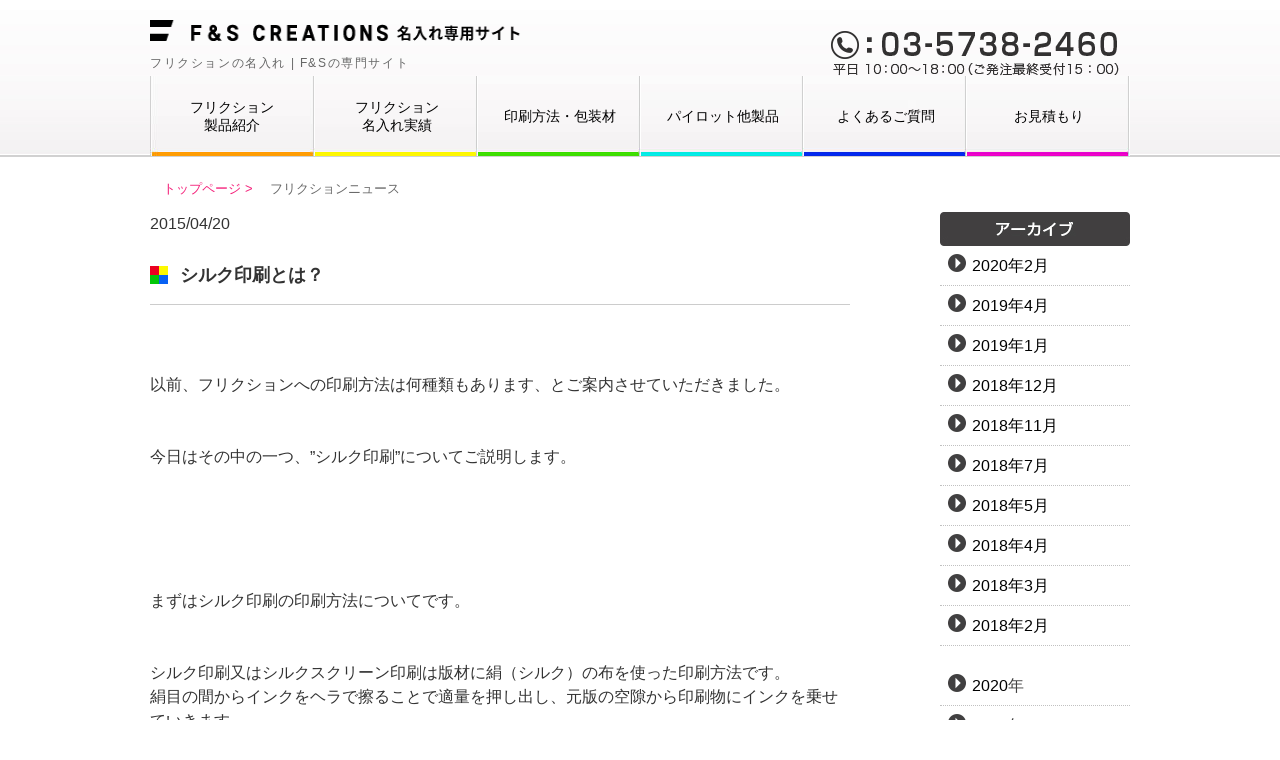

--- FILE ---
content_type: text/html; charset=UTF-8
request_url: https://www.fs-frixion.com/news/1163
body_size: 8278
content:
<!DOCTYPE html PUBLIC "-//W3C//DTD XHTML 1.0 Transitional//EN" "http://www.w3.org/TR/xhtml1/DTD/xhtml1-transitional.dtd">
<html xmlns="http://www.w3.org/1999/xhtml">
<!-- InstanceBegin template="/Templates/index.dwt" codeOutsideHTMLIsLocked="false" -->

<head>
    <!-- Google Tag Manager -->
    <script>(function(w,d,s,l,i){w[l]=w[l]||[];w[l].push({'gtm.start':
new Date().getTime(),event:'gtm.js'});var f=d.getElementsByTagName(s)[0],
j=d.createElement(s),dl=l!='dataLayer'?'&l='+l:'';j.async=true;j.src=
'https://www.googletagmanager.com/gtm.js?id='+i+dl;f.parentNode.insertBefore(j,f);
})(window,document,'script','dataLayer','GTM-PD83497');</script>
    <!-- End Google Tag Manager -->
    <meta http-equiv="Content-Type" content="text/html; charset=UTF-8" />
    <meta name="viewport" content="target-densitydpi=device-dpi, width=1200, maximum-scale=1.0, user-scalable=yes">
    <!-- InstanceBeginEditable name="doctitle" -->
    <title>
        シルク印刷とは？ |         F&amp;S FRIXION    </title>
    <!-- InstanceEndEditable -->
    <link rel="stylesheet" type="text/css" href="https://www.fs-frixion.com/top/top.css" />
    <link rel="stylesheet" type="text/css" href="https://www.fs-frixion.com/common/css/base.css" />
    <link rel="shortcut icon" href="https://www.fs-frixion.com/top/images/favicon.ico" />
    <!-- InstanceBeginEditable name="style" -->
    <link rel="stylesheet" type="text/css" href="https://www.fs-frixion.com/common/css/news.css" />
    <link rel="stylesheet" type="text/css" href="https://www.fs-frixion.com/common/css/style.css" />
    <!-- InstanceEndEditable -->
    <script type="text/javascript" src="https://www.fs-frixion.com/common/js/jquery-1.7.2.min.js"></script>
    <script type="text/javascript" src="https://www.fs-frixion.com/common/js/smart-crossfade.js"></script>
    <!-- InstanceBeginEditable name="head" -->
    <!-- InstanceEndEditable -->
    <!-- InstanceParam name="navi1" type="text" value="../top/images/navi_01_off.jpg" -->
    <!-- InstanceParam name="navi2" type="text" value="../top/images/navi_02_off.jpg" -->
    <!-- InstanceParam name="navi3" type="text" value="../top/images/navi_03_off.jpg" -->
    <!-- InstanceParam name="navi4" type="text" value="../top/images/navi_04_off.jpg" -->
    <!-- InstanceParam name="navi5" type="text" value="../top/images/navi_05_off.jpg" -->
    <!-- InstanceParam name="navi6" type="text" value="../top/images/navi_06_off.jpg" -->
    <link rel='dns-prefetch' href='//s.w.org' />
<link rel="alternate" type="application/rss+xml" title="F&amp;S FRIXION &raquo; シルク印刷とは？ のコメントのフィード" href="https://www.fs-frixion.com/news/1163/feed" />
		<script type="text/javascript">
			window._wpemojiSettings = {"baseUrl":"https:\/\/s.w.org\/images\/core\/emoji\/12.0.0-1\/72x72\/","ext":".png","svgUrl":"https:\/\/s.w.org\/images\/core\/emoji\/12.0.0-1\/svg\/","svgExt":".svg","source":{"concatemoji":"https:\/\/www.fs-frixion.com\/cwp\/wp-includes\/js\/wp-emoji-release.min.js?ver=5.3.20"}};
			!function(e,a,t){var n,r,o,i=a.createElement("canvas"),p=i.getContext&&i.getContext("2d");function s(e,t){var a=String.fromCharCode;p.clearRect(0,0,i.width,i.height),p.fillText(a.apply(this,e),0,0);e=i.toDataURL();return p.clearRect(0,0,i.width,i.height),p.fillText(a.apply(this,t),0,0),e===i.toDataURL()}function c(e){var t=a.createElement("script");t.src=e,t.defer=t.type="text/javascript",a.getElementsByTagName("head")[0].appendChild(t)}for(o=Array("flag","emoji"),t.supports={everything:!0,everythingExceptFlag:!0},r=0;r<o.length;r++)t.supports[o[r]]=function(e){if(!p||!p.fillText)return!1;switch(p.textBaseline="top",p.font="600 32px Arial",e){case"flag":return s([127987,65039,8205,9895,65039],[127987,65039,8203,9895,65039])?!1:!s([55356,56826,55356,56819],[55356,56826,8203,55356,56819])&&!s([55356,57332,56128,56423,56128,56418,56128,56421,56128,56430,56128,56423,56128,56447],[55356,57332,8203,56128,56423,8203,56128,56418,8203,56128,56421,8203,56128,56430,8203,56128,56423,8203,56128,56447]);case"emoji":return!s([55357,56424,55356,57342,8205,55358,56605,8205,55357,56424,55356,57340],[55357,56424,55356,57342,8203,55358,56605,8203,55357,56424,55356,57340])}return!1}(o[r]),t.supports.everything=t.supports.everything&&t.supports[o[r]],"flag"!==o[r]&&(t.supports.everythingExceptFlag=t.supports.everythingExceptFlag&&t.supports[o[r]]);t.supports.everythingExceptFlag=t.supports.everythingExceptFlag&&!t.supports.flag,t.DOMReady=!1,t.readyCallback=function(){t.DOMReady=!0},t.supports.everything||(n=function(){t.readyCallback()},a.addEventListener?(a.addEventListener("DOMContentLoaded",n,!1),e.addEventListener("load",n,!1)):(e.attachEvent("onload",n),a.attachEvent("onreadystatechange",function(){"complete"===a.readyState&&t.readyCallback()})),(n=t.source||{}).concatemoji?c(n.concatemoji):n.wpemoji&&n.twemoji&&(c(n.twemoji),c(n.wpemoji)))}(window,document,window._wpemojiSettings);
		</script>
		<style type="text/css">
img.wp-smiley,
img.emoji {
	display: inline !important;
	border: none !important;
	box-shadow: none !important;
	height: 1em !important;
	width: 1em !important;
	margin: 0 .07em !important;
	vertical-align: -0.1em !important;
	background: none !important;
	padding: 0 !important;
}
</style>
	<link rel='stylesheet' id='wp-block-library-css'  href='https://www.fs-frixion.com/cwp/wp-includes/css/dist/block-library/style.min.css?ver=5.3.20' type='text/css' media='all' />
<link rel='stylesheet' id='wp-pagenavi-css'  href='https://www.fs-frixion.com/cwp/wp-content/plugins/wp-pagenavi/pagenavi-css.css?ver=2.70' type='text/css' media='all' />
<link rel='stylesheet' id='jquery.lightbox.min.css-css'  href='https://www.fs-frixion.com/cwp/wp-content/plugins/wp-jquery-lightbox/styles/lightbox.min.css?ver=1.4.8' type='text/css' media='all' />
<script type='text/javascript' src='https://www.fs-frixion.com/cwp/wp-includes/js/jquery/jquery.js?ver=1.12.4-wp'></script>
<script type='text/javascript' src='https://www.fs-frixion.com/cwp/wp-includes/js/jquery/jquery-migrate.min.js?ver=1.4.1'></script>
<link rel='https://api.w.org/' href='https://www.fs-frixion.com/wp-json/' />
<link rel="EditURI" type="application/rsd+xml" title="RSD" href="https://www.fs-frixion.com/cwp/xmlrpc.php?rsd" />
<link rel="wlwmanifest" type="application/wlwmanifest+xml" href="https://www.fs-frixion.com/cwp/wp-includes/wlwmanifest.xml" /> 
<link rel='prev' title='展示会・商談会の季節となりましたね。' href='https://www.fs-frixion.com/news/1153' />
<link rel='next' title='Yシャツの胸ポケットにはフリクションを' href='https://www.fs-frixion.com/news/1178' />
<meta name="generator" content="WordPress 5.3.20" />
<link rel="canonical" href="https://www.fs-frixion.com/news/1163" />
<link rel='shortlink' href='https://www.fs-frixion.com/?p=1163' />
<link rel="alternate" type="application/json+oembed" href="https://www.fs-frixion.com/wp-json/oembed/1.0/embed?url=https%3A%2F%2Fwww.fs-frixion.com%2Fnews%2F1163" />
<link rel="alternate" type="text/xml+oembed" href="https://www.fs-frixion.com/wp-json/oembed/1.0/embed?url=https%3A%2F%2Fwww.fs-frixion.com%2Fnews%2F1163&#038;format=xml" />
</head>

<body>
    <div id="header_out">
        <div id="header">
            <div id="logo"><a href="https://www.fs-frixion.com/index.php"><img src="https://www.fs-frixion.com/top/images/logo_fandsNew.png" width="372" height="36" alt="F&S CREATIONS" /></a>
              <div id="header_tele"><img src="https://www.fs-frixion.com/top/images/img_headtele.png" width="289" height="46" alt="03-5738-2460" /></div>
            </div>
            <h1 id="top">フリクションの名入れ | F&amp;Sの専門サイト</h1>
            <ul id="global_navi">
                <li><a href="https://www.fs-frixion.com/product/index.html"><span>フリクション<br>製品紹介</span><img src="https://www.fs-frixion.com/top/images/navi_01_off.jpg" width="165" height="80" alt="製品紹介" /></a></li>
                <li><a href="https://www.fs-frixion.com/performance/index.html"><span>フリクション<br>名入れ実績</span><img src="https://www.fs-frixion.com/top/images/navi_02_off.jpg" width="163" height="80" alt="フリクション名入れ実績" /></a></li>
                <li><a href="https://www.fs-frixion.com/print/index.html"><span>印刷方法・包装材</span><img src="https://www.fs-frixion.com/top/images/navi_03_off.jpg" width="163" height="80" alt="印刷方法・包装材" /></a></li>
                <li><a href="https://www.fs-frixion.com/other/index.html"><span>パイロット他製品</span><img src="https://www.fs-frixion.com/top/images/navi_04_off.jpg" width="163" height="80" alt="パイロット他製品" /></a></li>
                <li><a href="https://www.fs-frixion.com/qanda/index.html"><span>よくあるご質問</span><img src="https://www.fs-frixion.com/top/images/navi_05_off.jpg" width="163" height="80" alt="よくあるご質問" /></a></li>
                <li><a href="https://www.fs-frixion.com/estimate/index.html"><span>お見積もり</span><img src="https://www.fs-frixion.com/top/images/navi_06_off.jpg" width="163" height="80" alt="お見積もり" /></a></li>
            </ul>
        </div>
        <!---header_out--->
    </div>
    <!--header-->

<!-- InstanceBeginEditable name="contents" -->
<ul id="breadlist" itemscope itemtype=”http://data-vocabulary.org/Breadcrumb”>
　<li><a href="https://www.fs-frixion.com/index.php" itemprop=”url”><span itemprop=”title”>トップページ &gt;</span></a></li>
　<li><span itemprop=”title”>フリクションニュース</span></li>
</ul>
<!-- InstanceEndEditable -->

<div id="wrapper">
	<div id="left_column">

<!-- InstanceBeginEditable name="contents2" -->
<script src="https://www.fs-frixion.com/common/js/lightbox.js"></script>
<link href="https://www.fs-frixion.com/common/css/lightbox.css" rel="stylesheet" type="text/css" />



<p id="date">2015/04/20</p>
<div id="ttl"><h1>シルク印刷とは？</h1></div>	

<div id="text_area">
<p><br _><br />
以前、フリクションへの印刷方法は何種類もあります、とご案内させていただきました。<br />
<br _><br />
今日はその中の一つ、&#8221;シルク印刷&#8221;についてご説明します。<br />
<br _><br />
　　　<br />
<br _><br />
まずはシルク印刷の印刷方法についてです。<br />
<br _><br />
シルク印刷又はシルクスクリーン印刷は版材に絹（シルク）の布を使った印刷方法です。<br />
絹目の間からインクをヘラで擦ることで適量を押し出し、元版の空隙から印刷物にインクを乗せていきます。<br />
現在では、絹布ではなくインクの通りが良いように開発された 化学繊維の糸で織られた布を使う場合が多いそうです。<br />
<br _><br />
とてもポピュラーな印刷方法です。<br />
低ロットからのご注文でも、お手軽な値段で印刷が可能なところも魅力です。<br />
<br _><br />
さらには、プラスチック・金属など幅広い素材に対応しています。<br />
印刷後のインクの発色が良いのも特長の一つです。<br />
<br _></p>
<p><br _><br />
<a href="http://www.fs-frixion.com/cwp/wp-content/uploads/2015/04/silk_04.jpg" rel="lightbox[1163]"><img src="http://www.fs-frixion.com/cwp/wp-content/uploads/2015/04/silk_04-300x216.jpg" alt="silk_04" width="300" height="216" class="alignleft size-medium wp-image-1162" srcset="https://www.fs-frixion.com/cwp/wp-content/uploads/2015/04/silk_04-300x216.jpg 300w, https://www.fs-frixion.com/cwp/wp-content/uploads/2015/04/silk_04.jpg 500w" sizes="(max-width: 300px) 100vw, 300px" /></a>　　　　　<br />
<br _><br />
上の写真のような丸いフォントの印刷などに適しているのではないでしょうか。<br />
可愛く発色良い名入れができます。<br />
<br _><br />
細い文字や細かいロゴの場合はシルク印刷ですと表現しきれない部分がでてきてしまいます。<br />
<br _><br />
シルク印刷でのお勧めは&#8221;テキスト文字&#8221;です！<br />
<br _><br />
<a href="http://www.fs-frixion.com/cwp/wp-content/uploads/2015/04/silk_03.jpg" rel="lightbox[1163]"><img src="http://www.fs-frixion.com/cwp/wp-content/uploads/2015/04/silk_03-300x216.jpg" alt="silk_03" width="300" height="216" class="alignleft size-medium wp-image-1164" srcset="https://www.fs-frixion.com/cwp/wp-content/uploads/2015/04/silk_03-300x216.jpg 300w, https://www.fs-frixion.com/cwp/wp-content/uploads/2015/04/silk_03.jpg 500w" sizes="(max-width: 300px) 100vw, 300px" /></a><br />
<br _><br />
こちらは弊社で製作した、テキスト文字での名入れ印刷です。<br />
上の写真のように発色良く印刷できます。<br />
<br _><br />
さらに、細かさでいいますと、下の写真まではシルク印刷でも対応できます！<br />
<br _><br />
<a href="http://www.fs-frixion.com/cwp/wp-content/uploads/2015/04/silk_01.jpg" rel="lightbox[1163]"><img src="http://www.fs-frixion.com/cwp/wp-content/uploads/2015/04/silk_01-300x216.jpg" alt="silk_01" width="300" height="216" class="alignleft size-medium wp-image-1165" srcset="https://www.fs-frixion.com/cwp/wp-content/uploads/2015/04/silk_01-300x216.jpg 300w, https://www.fs-frixion.com/cwp/wp-content/uploads/2015/04/silk_01.jpg 500w" sizes="(max-width: 300px) 100vw, 300px" /></a><br />
<br _><br />
　　　<br />
<br _><br />
シルク印刷の難点としては、「凹凸面、シボ面、湾曲面、成型ライン」などの印刷にはあまり適していません。<br />
<br _><br />
　　<br />
<br _><br />
そして、注意していただきたい点は&#8221;1色対応のみ&#8221;というところです。<br />
<br _><br />
2色以上になりますと、シルク印刷での印刷はできません。<br />
フリクション名入れの方法としては安価な印刷方法ではありますが、ある程度印刷の幅は制限されてしまいますね。<br />
<br _><br />
　　　<br />
<br _><br />
弊社では、お客様のイメージに合わせた印刷方法を提案させていただいておりますのでご安心下さい。<br />
<br _><br />
デザイン会社としてお客さまと同じ目線に立って制作していきます。<br />
今後も他の印刷方法についてもご説明していきますので、楽しみにしていてください。</p>
</div>

<p id="ichiran"><a href="./news_info.php">《一覧へ戻る</a></p>
<!-- InstanceEndEditable -->
</div><!--left_column-->


    <div id="right_column">
    	<p><img src="https://www.fs-frixion.com/common/images/ttl_archive.jpg" width="190" height="34" alt="アーカイブ" /></p>
    	<ul id="archive">
    			<li><a href='https://www.fs-frixion.com/news/date/2020/02'>2020年2月</a></li>
	<li><a href='https://www.fs-frixion.com/news/date/2019/04'>2019年4月</a></li>
	<li><a href='https://www.fs-frixion.com/news/date/2019/01'>2019年1月</a></li>
	<li><a href='https://www.fs-frixion.com/news/date/2018/12'>2018年12月</a></li>
	<li><a href='https://www.fs-frixion.com/news/date/2018/11'>2018年11月</a></li>
	<li><a href='https://www.fs-frixion.com/news/date/2018/07'>2018年7月</a></li>
	<li><a href='https://www.fs-frixion.com/news/date/2018/05'>2018年5月</a></li>
	<li><a href='https://www.fs-frixion.com/news/date/2018/04'>2018年4月</a></li>
	<li><a href='https://www.fs-frixion.com/news/date/2018/03'>2018年3月</a></li>
	<li><a href='https://www.fs-frixion.com/news/date/2018/02'>2018年2月</a></li>
    	</ul>	
    	
    	 <ul id="archive">
    			<li><a href='https://www.fs-frixion.com/news/date/2020'>2020</a>年</li>
	<li><a href='https://www.fs-frixion.com/news/date/2019'>2019</a>年</li>
	<li><a href='https://www.fs-frixion.com/news/date/2018'>2018</a>年</li>
	<li><a href='https://www.fs-frixion.com/news/date/2017'>2017</a>年</li>
	<li><a href='https://www.fs-frixion.com/news/date/2016'>2016</a>年</li>
	<li><a href='https://www.fs-frixion.com/news/date/2015'>2015</a>年</li>
	<li><a href='https://www.fs-frixion.com/news/date/2014'>2014</a>年</li>
    	</ul>	
    	
    	<ul id="side_navi" class="clearfix">

			<li><a href="https://www.fs-frixion.com/quality/index.html"><img src="https://www.fs-frixion.com/top/images/banner_01.jpg" width="190" height="90" alt="気をつけたい支給データの品質"/></a></li>
			<li><a href="https://www.fs-frixion.com/quick/index.html"><img src="https://www.fs-frixion.com/top/images/banner_02.jpg" width="190" height="90" alt="製品・印刷早見表"/></a></li>
			<li><a href="https://www.fs-frixion.com/fands/index.html"><img src="https://www.fs-frixion.com/top/images/banner_03.jpg" width="190" height="90" alt=" F&amp;Sが選ばれる6つの理由"/></a></li>
			<li><a href="https://www.fs-frixion.com/performance/index.html"><img src="https://www.fs-frixion.com/top/images/banner_04.jpg" width="190" height="90" alt="フリクション名入れ実績"/></a></li>
			<li><a href="https://www.fs-frixion.com/novelty/index.html"><img src="https://www.fs-frixion.com/top/images/banner_05.jpg" width="190" height="90" alt="ノベルティ製作実績"/></a></li>
			<li><a href="https://www.fs-frixion.com/mount/index.html"><img src="https://www.fs-frixion.com/top/images/banner_06.jpg" width="190" height="90" alt="オリジナル台紙"/></a></li>

		</ul>
		
		<div id="other_bn">
<!--		<div id="banner_03"><a href="http://fands-c.com/" target="_blank"><img src="https://www.fs-frixion.com/top/images/fx_banner01.jpg" width="190" height="170" alt="コーポレートサイト"/></a></div>-->
		<div id="banner_04-2"><a href="http://saikake.fands-c.com/" target="_blank"><img src="https://www.fs-frixion.com/top/images/fx_banner02-2.jpg" width="190" height="170" alt="採用の架け橋"/></a></div>
<!--		<div id="banner_04"><a href="http://www.fs-package.com/" target="_blank"><img src="https://www.fs-frixion.com//top/images/fx_banner02.jpg" width="190" height="170" alt="パッケージデザインサイト"/></a></div>-->
		<div id="banner_05"><a href="http://www.shunen-ohen.com/" target="_blank"><img src="https://www.fs-frixion.com/top/images/fx_banner03.jpg" width="190" height="170" alt="周年応援.COM"/></a></div>
<!--		<div id="banner_06"><a href="http://www.i-netde.com/" target="_blank"><img src="https://www.fs-frixion.com/top/images/fx_banner04.jpg" width="190" height="153" alt="激安の印刷通販ネットDEコム"/></div>-->
		<div id="banner_07">
			<a href="http://fands-c.com/" target="_blank"><img src="https://www.fs-frixion.com/top/images/fx_banner05.jpg" width="190" height="60" alt="コーポレートサイト"/><span>▶ コーポレートサイト</span>
		</a>
		</div>
		<div id="banner_08">
			<a href="http://www.pilot.co.jp/" target="_blank"><img src="https://www.fs-frixion.com/top/images/fx_banner06.jpg" width="190" height="60" alt="PILOTコーポレーション"/><span>▶ パイロットコーポレーション </span>
		</a>
		</div>
		</div>
    </div><!---right_column--->





<div class="sns_button">			
	<div id="fb-root"></div>
	<script>(function(d, s, id) {
	  var js, fjs = d.getElementsByTagName(s)[0];
	  if (d.getElementById(id)) return;
	  js = d.createElement(s); js.id = id;
	  js.src = "//connect.facebook.net/ja_JP/sdk.js#xfbml=1&version=v2.10";
	  fjs.parentNode.insertBefore(js, fjs);
	}(document, 'script', 'facebook-jssdk'));</script>
	<div class="fb-like" data-href="https://www.fs-frixion.com/news/1163" data-layout="button" data-action="like" data-size="large" data-show-faces="true" data-share="false"></div>
	<a href="https://twitter.com/share" class="twitter-share-button" data-lang="ja">ツイート</a>
<script>!function(d,s,id){var js,fjs=d.getElementsByTagName(s)[0],p=/^http:/.test(d.location)?'http':'https';if(!d.getElementById(id)){js=d.createElement(s);js.id=id;js.src=p+'://platform.twitter.com/widgets.js';fjs.parentNode.insertBefore(js,fjs);}}(document, 'script', 'twitter-wjs');</script>
</div>
</div><!--wrapper-->

<!---footer--->

<div id="footer">

	<div id="footer_top"></div>
			<div id="footer_telearea">
			<div id="tele_area_inner">
			<!---<div id="footer_logo"><a href="https://www.fs-frixion.com/index.html"><img src="https://www.fs-frixion.com/top/images/footer_logo.jpg" width="280" height="41" alt="F&amp;S CREATIONS" /></a></div>--->
			<div id="footer_tele"><img src="https://www.fs-frixion.com/top/images/footer_tele.jpg" width="200" height="47" alt="03-5738-2460" /></div>
			<div id="footer_mail"><a href="https://www.fs-frixion.com/contactus/index.html"><img src="https://www.fs-frixion.com/top/images/footer_mail_off.jpg" width="189" height="51" alt="お問い合わせ" /></a></div>
			</div>	
		</div>
		<div id="footer_inner">	
            <ul id="list_box1">
            	<li><a href="https://www.fs-frixion.com/product/index.html">- フリクション製品紹介一覧</a></li>
                <li><a href="https://www.fs-frixion.com/flow/index.html">- 納品までの流れ</a></li>   
				<li><a href="https://www.fs-frixion.com/print/index.html">- 印刷方法・包装材</a></li> 
				<li><a href="https://www.fs-frixion.com/other/index.html">- パイロット他製品</a></li>
				<li><a href="https://www.fs-frixion.com/qanda/index.html">- よくあるご質問</a></li>             
				<li><a href="https://www.fs-frixion.com/estimate/index.html">- お見積もり</a></li> 
            </ul>
			
			<ul id="list_box1-2">
				<li><a href="https://www.fs-frixion.com/frixion_policy/provide_image/index.html">- 仕上がりイメージをビジュアルでチェック</a></li>
				<li><a href="https://www.fs-frixion.com/frixion_policy/logo/index.html">- ロゴを大切に考えて製作</a></li>
				<li><a href="https://www.fs-frixion.com/frixion_policy/sample/index.html">- 現品サンプルで最終確認</a></li>
				<li><a href="https://www.fs-frixion.com/frixion_policy/range/index.html">- お客さまのイメージを最適に実現</a></li>
				<li><a href="https://www.fs-frixion.com/quality/index.html">- 気をつけたい支給データの品質</a></li>
				<li><a href="https://www.fs-frixion.com/quick/index.html">- 製品・印刷早見表</a></li>
				<li><a href="https://www.fs-frixion.com/performance/index.html">- フリクション名入れ実績</a></li>
				<li><a href="https://www.fs-frixion.com/novelty/index .html">- ノベルティ製作実績</a></li>
            </ul>
			
			
                       
            <ul id="list_box2">
            	<li><a href="https://www.fs-frixion.com/fands/index.html">- F&amp;Sが選ばれる6つの理由</a></li>
                <li><a href="https://www.fs-frixion.com/fands/yosan.html">- 臨機応変のハンドリング</a></li>
                <li><a href="https://www.fs-frixion.com/fands/shiagari.html">- 名入れイメージと実製品サンプル</a></li>
                <li><a href="https://www.fs-frixion.com/fands/coustomize.html">- 自由なカスタマイズ</a></li>
                <li><a href="https://www.fs-frixion.com/fands/design.html">- デザインのエッセンス</a></li>
                <li><a href="https://www.fs-frixion.com/fands/delivery.html">- 納期の調整と短縮</a></li>
                <li><a href="https://www.fs-frixion.com/fands/free.html">- OPP袋・のし袋・送料無料</a></li>
            </ul>
            

                        
           <ul id="list_box4">
		   		<li><a href="https://www.fs-frixion.com/news/news_info.html">- フリクションニュース</a></li>
                <li><a href="https://www.fs-frixion.com/company.html">- 会社概要</a></li>
                <li><a href="https://www.fs-frixion.com/privacy.html">- プライバシーポリシー</a></li>
				<li><a href="https://www.fs-frixion.com/sitemap.html">- サイトマップ</a></li>
            </ul>

			<ul id="list_box5">
		   		<li><a href="http://fands-c.com/" target="_blank" rel=”nofollow”> コーポレートサイト</a></li>
                <li><a href="http://www.shunen-ohen.com/" target="_blank">> 周年記念特設サイト</a></li>
            </ul>
                        <div class="ninja_onebutton">			
<script type="text/javascript">
//<![CDATA[
(function(d){
if(typeof(window.NINJA_CO_JP_ONETAG_BUTTON_3f8cf1bc613c5d4ad236e5e3104bb7cb)=='undefined'){
    document.write("<sc"+"ript type='text\/javascript' src='http:\/\/omt.shinobi.jp\/b\/3f8cf1bc613c5d4ad236e5e3104bb7cb'><\/sc"+"ript>");
}else{ 
    window.NINJA_CO_JP_ONETAG_BUTTON_3f8cf1bc613c5d4ad236e5e3104bb7cb.ONETAGButton_Load();}
})(document);
//]]>
</script><span class="ninja_onebutton_hidden" style="display:none;"></span><span style="display:none;" class="ninja_onebutton_hidden"></span>
</div>
           
    
    	<p id="copy">© F&S CREATIONS Inc. All Rights Reserved.</p>
    	</div><!-----footer inner---->

</div>

<script>
  (function(i,s,o,g,r,a,m){i['GoogleAnalyticsObject']=r;i[r]=i[r]||function(){
  (i[r].q=i[r].q||[]).push(arguments)},i[r].l=1*new Date();a=s.createElement(o),
  m=s.getElementsByTagName(o)[0];a.async=1;a.src=g;m.parentNode.insertBefore(a,m)
  })(window,document,'script','//www.google-analytics.com/analytics.js','ga');
  ga('create', 'UA-49886266-1', 'fs-frixion.com');
  ga('require', 'displayfeatures');
  ga('send', 'pageview');
</script>

<!-- InstanceBeginEditable name="script" -->

<!-- InstanceEndEditable -->


<script type='text/javascript' src='https://www.fs-frixion.com/cwp/wp-content/plugins/wp-jquery-lightbox/jquery.touchwipe.min.js?ver=1.4.8'></script>
<script type='text/javascript'>
/* <![CDATA[ */
var JQLBSettings = {"showTitle":"1","showCaption":"1","showNumbers":"1","fitToScreen":"0","resizeSpeed":"400","showDownload":"0","navbarOnTop":"0","marginSize":"0","slideshowSpeed":"4000","prevLinkTitle":"\u524d\u306e\u753b\u50cf","nextLinkTitle":"\u6b21\u306e\u753b\u50cf","closeTitle":"\u30ae\u30e3\u30e9\u30ea\u30fc\u3092\u9589\u3058\u308b","image":"\u753b\u50cf ","of":"\u306e","download":"\u30c0\u30a6\u30f3\u30ed\u30fc\u30c9","pause":"(\u30b9\u30e9\u30a4\u30c9\u30b7\u30e7\u30fc\u3092\u505c\u6b62\u3059\u308b)","play":"(\u30b9\u30e9\u30a4\u30c9\u30b7\u30e7\u30fc\u3092\u518d\u751f\u3059\u308b)"};
/* ]]> */
</script>
<script type='text/javascript' src='https://www.fs-frixion.com/cwp/wp-content/plugins/wp-jquery-lightbox/jquery.lightbox.min.js?ver=1.4.8'></script>
<script type='text/javascript' src='https://www.fs-frixion.com/cwp/wp-includes/js/wp-embed.min.js?ver=5.3.20'></script>
<!-- Google Tag Manager (noscript) -->
<noscript><iframe src="https://www.googletagmanager.com/ns.html?id=GTM-PD83497"
height="0" width="0" style="display:none;visibility:hidden"></iframe></noscript>
<!-- End Google Tag Manager (noscript) -->
</body>
<!-- InstanceEnd --></html>
 



--- FILE ---
content_type: text/css
request_url: https://www.fs-frixion.com/top/top.css
body_size: 4834
content:
@charset "UTF-8";
/* CSS Document */

body{
  background:#fff;
  margin-top:10px;
}

#top{
  float:left;
  color:#666666;
  margin: 0 140px 5px 0;
	font-size:12px;
  font-weight: lighter;
	line-height:1.3em;
  letter-spacing: 0.1rem;
}

#header_tele{
	margin-top: 10px;
}

#logo{
	margin:0;
	padding:0;
	clear:both;
	margin-right:10px;
}

#logo .logo__image{
  margin-top: 10px;
}

#breadlist{
 	height: 35px;
  margin: auto;
  width: 980px;
	padding-top:10px;
	color:#696969;
	font-size:13px;
}

#breadlist li{
	display:inline;
}

#breadlist a:link {
	color: #F41F79;
	text-decoration: none;
}
#breadlist a:visited {
	color: #F41F79;
	text-decoration: none;
}

#breadlist a:hover {
	color: #F41F79;
	text-decoration: underline;
}

.new{
	width:60px;
	heigh:auto;
	background:red;
	float:right;
	color:white;
	text-align:center;

}
.mount_txt a{
	font-size:12px;
	color:#000 !important;
	float:right;
	box-sizing:border-box;
	font-weight:bold;
}

#frixion_logo{
	width: 280px;
	height: 100px;
	float: right;
}

/*モーダル================================================================*/
.lock {
    overflow:hidden;
}

.modal-content {
    position:relative;
    display:none;
    width:50%;
    margin:30px;
    background:#fff;
}

.modal-content p {
    margin:0;
    padding:0;
}

.modal-overlay {
    z-index:5000;
    display:none;
    position:fixed;
    top:0;
    left:0;
    width:100%;
    height:120%;
    background-color:rgba(0,0,0,0.55);
}

.modal-wrap {
    z-index:6000;
    display:none;
    position:fixed;
    top:0;
    left:0;
    width:100%;
    height:100%;
    overflow:auto;
}

.modal-open {
    color:#00f;
    text-decoration:underline;
}

.modal-open:hover {
    cursor:pointer;
    color:#f00;
}

#div787{
  box-shadow: 0 0 4px rgba(0, 0, 0, 0.7);
  padding: 40px;
  width: 900px;
  box-sizing:border-box;
 }

.modal_close{
  position: absolute;
  top: 0;
  right: 0;
  display: block;
  width: 30px;
  height: 30px;
  background:url(images/icon_close.jpg);
  z-index: 6000;
}
#div787 h3{
	text-align:center;
	margin:0 0 40px 0;
}
#section_01{
	border-bottom:1px solid #979797;
	padding:0 0 40px 0;
	box-sizing:border-box;
}
#section_01 .left{
	width:482px;
	float:left;
}
#section_01 .left img{
	margin:0 0 20px 0;
}
#section_01 .right{
	width:320px;
	float:right;
}
#section_02 .left{
	width:401px;
	padding:20px;
	border-right:1px solid #979797;
	box-sizing:border-box;
	float:left;
}
#section_02 .left h4,#section_02 .right h4{
	font-size:16px;
	font-weight:bold;
	text-align:center;
}
#section_02 .ph_area{
	width:260px;
	margin:auto;
	margin-bottom:20px;
}
#section_02 .ph_area span{
	float:right;
	font-size:13px !important
}

#section_02 .right{
	width:399px;
	padding:20px;
	box-sizing:border-box;
	float:right;
}
/*ヘッダー================================================================*/

#header_out{
	width:100%;
  height:147px;
	margin:auto;
  padding-top: 10px;
	background:url(images/header_grd.jpg) repeat-x;
}
#header{
	width:980px;
	height:144px;
	margin:auto;
  /* padding-top: 10px; */
}
#header_tele{
	float:right;
}
#global_navi{
	width:980px;
	list-style:none;
	float:left;
	padding:0;
  /* margin-top: 10px; */
}
#global_navi li a{
	position: relative;
	display: block;
	color: #000;
}
#global_navi li:nth-child(1){
	background: url(images/navi_01_on.jpg) no-repeat;
}

#global_navi li:nth-child(2){
	width: 163px;
	float: left;
	background: url(images/navi_02_on.jpg) no-repeat;
}
#global_navi li:nth-child(3){
	width: 163px;
	float: left;
	background: url(images/navi_03_on.jpg) no-repeat;
}
#global_navi li:nth-child(4){
	width: 163px;
	float: left;
	background: url(images/navi_04_on.jpg) no-repeat;
}
#global_navi li:nth-child(5){
	width: 163px;
	float: left;
	background: url(images/navi_05_on.jpg) no-repeat;
}
#global_navi li:nth-child(6){
	width: 163px;
	float: left;
	background: url(images/navi_06_on.jpg) no-repeat;
}
#global_navi li a img{
	display: block;
}
#global_navi li a:hover img{
	visibility: hidden !important;
	transition: all 0.3s;
}
#global_navi li span{
	width: 100%;
	position: absolute;
	top: 50%;
	left: 50%;
	transform: translate(-50%, -50%);
	display: block;
	text-align: center;
	margin: auto;
	font-size: 14px;
	z-index: 10;
	line-height: 1.3em;
}
#global_navi li a:hover{
	color: #fff !important;
	transition: all 0.3s;
}
#global_navi li a{
	float:left;
	width:163px;
}
#global_navi li:first-child {
	float:left;
	width:165px;
}
/*トップコンテンツ================================================================*/
#waku{
	position:absolute;
	width:1200px;
	height:462px;
	margin:auto;
}
#pilot_ttl {
    position: relative;
    top: 0px;
    left: 0px;
    z-index: 3;
}


#main_slide{
	width:100%;
	height:462px;
	margin-bottom:40px;
	margin:auto;
	overflow:hidden;
	position:relative;
}
#sell_logo{
	position:absolute;
	top:10px;
	left:110px;
	z-index:400;
}
#frixion_txt_top{
	position:absolute;
	bottom:130px;
	right:110px;
	z-index:100;
}
#frixion_txt_top a:hover{
	filter:alpha(opacity=80);
opacity:0.8;
}
#design_txt{
	position:absolute;
	top:300px;
	left:400px;
	z-index: 1;
}
section{
	overflow: hidden;
	margin: 0 0 40px 0;
}
#header_01{
	margin:auto;
	margin-top: 30px;
	width: 980px;
	overflow: hidden;
	border-left: 4px solid #000000;
	border-bottom: 1px solid #c1c1c1;
	font-size:20px;
	font-weight: bold;
	padding: 6px 6px 6px 12px;
	box-sizing: border-box;
}
.lines-on-sides{
 	display: table;
	margin-top: 50px;
  	text-align: center;
  	white-space: nowrap;
	color: #ff9c00;
}
.lines-on-sides:after,.lines-on-sides:before{
  content: '';
  display: table-cell;
  width: 50%;
  background: -webkit-linear-gradient(transparent 50%, currentColor 50%, currentColor -webkit-calc(50% + 1px), transparent -webkit-calc(50% + 1px));
  background: -webkit-gradient(linear, left top, left bottom, from(transparent), color-stop(50%, currentColor), color-stop(currentColor calc(50% + 1px)), to(transparent calc(50% + 1px)));
  background: linear-gradient(transparent 50%, currentColor 50%, currentColor calc(50% + 1px), transparent calc(50% + 1px));
  -webkit-background-clip: padding;
  background-clip: padding;
}
.lines-on-sides:after{
  border-left: 1em solid transparent;
}
.lines-on-sides:before{
  border-right: 1em solid transparent;
}

.content_ttl{
	width: 100%;
	overflow: hidden;
	float: left;
	border-left: 4px solid #000000;
	border-bottom: 1px solid #c1c1c1;
	font-size:20px;
	font-weight: bold;
	padding: 6px 6px 6px 12px;
	margin-bottom: 30px;
	box-sizing: border-box;
}

#secound_navi{
	width:980px;
	height:80px;
	list-style:none;
	padding:0;
	position:absolute;
	margin:auto;
	left:0;
	right:0;
	bottom:20px;
	z-index:100;
}

#secound_navi li{
	float:left;
	margin-right:20px;
}

#secound_navi li:last-child{
	margin-right:0;
}

#reason_ttl{
	width:377px;
	height:51px;
	margin:auto;
	margin-top:20px;
}

#txt_01{
	width:980px;
	margin:auto;
	height:260px;
	margin-bottom:50px;
	overflow:hidden;
}

#reasons{
	width:190px;
	height:73px;
	position:absolute;
	bottom:32px;
	left:132px;
	z-index:100;
}

.slide_area{
	width: 100%;
	height: 270px;
	margin: auto;
	overflow: hidden;

	padding: 30px 0;
	box-sizing: border-box;

	margin-bottom: 30px;
}

.slider img {
	width: 171px;
	height: auto;
	display: block;
	margin: auto;
}
.single-item {
	max-width: 600px;
	margin: 0 auto 50px;
}
.slick-prev::before, .slick-next::before {
	font-size: 24px;
}
.lazy-item .slick-next,
.thumb-item-nav .slick-next,
.multiple-item .slick-next,
.center-item .slick-next {
	right: 20px;
	    cursor: pointer;
	background: url(images/btn_slider_next.jpg) no-repeat;
	width: 36px;
	height: 36px;
}
.lazy-item .slick-prev,
.thumb-item-nav .slick-prev,
.multiple-item .slick-prev,
.center-item .slick-prev {
	left: 15px;
	z-index: 100;
	background: url(images/btn_slider_prev.jpg) no-repeat;
	width: 36px;
	height: 36px;
}
.single-item .slick-prev::before,
.single-item .slick-next::before {
	color:#fff;
}
.slick-dots {
	bottom:-65px;
}
.multiple-item li {
	margin: 0 10px;
}
.multiple-item li a{
	display: block;
	width: 100%;
	height: 188px;
}
.multiple-item li a:hover{
	filter:alpha(opacity=80);
opacity:0.8;
}
.multiple-item .slick-slide{
	min-width: 206px !important;
	max-height: 186px;
	min-height: 186px;
	background: #fff;
	border-radius: 8px;
	position: relative;
	border: 1px solid #ff9c00;

}
		.thumb-item {
			max-width: 700px;
			margin: 0 auto 5px;
			padding: 0 5px;
		}
		.thumb-item-nav {
			max-width: 700px;
			margin: 0 auto;
		}
		.thumb-item-nav li{
			margin: 5px;
		}
		.lazy-item {
			width: 400px;
			margin: 0 auto 50px;
		}
		.lazy-item li {
			margin: 0 5px;
		}

.multiple-item .slick-slide p{
	position: absolute;
	width: 100%;
	height: 60px;
	bottom: 0;
	left: 0;
	right: 0;
	background: #ff9c00;
	border-radius: 0 0 8px 8px;
	box-sizing: border-box;
	padding: 10px;
	color: #fff;
}
.multiple-item .slick-slide p:hover{

}
.multiple-item .slick-slide img{
	display: block;
	margin: auto;
	position: absolute;
	top:10px;
	left: 0;
	right: 0;
}
.multiple-item .slick-slide span{
	font-size: 12px;
	line-height: 1.6em;
}
/*共通-左カラム================================================================*/

#wrapper{
	width:980px;
	height:auto;
  margin: 0px auto 0;


}


#left_column{
	width:744px;
	float:left;
	height:auto;
	padding:0;
}

#product_area{
	width:980px;
	margin:auto;
	margin-top:25px;
	margin-bottom:30px;
	overflow:hidden;
}


.feature_box{
	width: 100%;
	margin-bottom: 40px;
	overflow: hidden
}
.feature_box .feature_img{
	display: block;
	width: 274px;
}
.feature_box .left{
	float: left;
}
.feature_box .right{
	float: right;
}
.feature_box .detail{
	width: 470px;
}
.feature_box .detail .blue{
	border-bottom: 1px solid #09a9d1;
}
.feature_box .detail .red{
	border-bottom: 1px solid #e74077;
}
.feature_box .detail .green{
	border-bottom: 1px solid #3b9a65;
}
.feature_box .detail .orange{
	border-bottom: 1px solid #ff7a0f;
}
.feature_box .right .ttl{
	height: 64px;
	padding: 0 0 10px 20px;
	box-sizing: border-box;
}
.feature_box .left .ttl{
	height: 64px;
	padding: 0 0 10px 0;
	box-sizing: border-box;
}

.feature_box .detail .ttl img{
	float: left;
}
.feature_box .detail .ttl h3{
	font-size: 24px;
	height: 52px;
	font-weight: bold;
	margin: 0 0 0 10px;
	float: left;
	line-height: 1.1em;
	display:table;
}
.feature_box .detail .ttl h3 span{
	vertical-align:middle;
	display:table-cell;

}
.feature_box .detail .ttl .blue_txt{
	color: #09a9d1;
}
.feature_box .detail .ttl .red_txt{
	color: #e74077;
}
.feature_box .detail .ttl .green_txt{
	color: #3b9a65;
}
.feature_box .detail .ttl .og_txt{
	color: #ff7a0f;
}
.feature_box .detail p{
	font-size: 15px;
	margin-bottom: 10px;
}
.feature_box .detail p .small{
	font-size: 12px;
}
.feature_box .right p{
	padding: 10px 0 0 20px;
}
.feature_box .left p{
	padding: 10px 20px 0 0;
}
.feature_box .detail .btn_og{
	display: block;
	width: 100px;
	height: 35px;
	cursor: pointer;
}
.feature_box .detail .btn_og:hover{
	filter:alpha(opacity=80);
	opacity:0.8;
}






#product_area li{
	width:230px;
	float:left;
	margin:0 20px 0 0;
	position:relative;
	overflow:hidden;
}

.product_ttl,.product_ttl2{
	position:absolute;
	top:12px;
	left:12px;
	font-size:16px;
	font-weight:bold;
	color:#FF9C00;
}

.product_ttl2{
	color:#204c7a;
}


.product_txt{
	position:absolute;
	top:40px;
	left:12px;
	font-size:12px;
	line-height:1.3em;
}

#product_area span{
	width:96px;
	height:25px;
	position:absolute;
	bottom:10px;
	right:10px;
}

#product_area span a:hover img{
opacity: 0.5;
-webkit-opacity: 0.5;
-moz-opacity: 0.5;
filter: alpha(opacity=50);
-ms-filter: “alpha(opacity=50)”;
}

#product span a img {
-webkit-transition: opacity 0.5s ease-out;
-moz-transition: opacity 0.5s ease-out;
-ms-transition: opacity 0.5s ease-out;
transition: opacity 0.5s ease-out;
}
#product_area li:last-child{
	margin-right:0;
}
#top_ttl{
	margin:0 0 10px 0;
}
#flow{
	overflow:hidden;
}
#flow li{
	float:left;
	margin-right:13px;
}

.step_bg{
	position:relative;
	width:48px;
	height:200px;
}

.step_txt,.step_txt2{
	position:absolute;
	top:48px;
	left:16px;
	right:0;
	margin:auto;
	z-index:100;
}

.step_txt2{
	left:8px;
}

#flow li:last-child{
	margin-right:0;
}

.flow_arrow{
	width:13px;
	margin-top:80px;
}

#day{
	width:744px;
	height:30px;
	margin:auto;
	position:relative;
	margin-top:10px;
}

.day1,.day2,.day3,.day4{
	position:absolute;
}
.day1{
	left:10px;
}
.day2{
	left:275px;
}
.day3{
	left:445px;
}
.day4{
	left:620px;
}

#day li:last-child{
	margin-right:0px;
}

#txt_frixion{
	float:left;
	width:530px;
	margin-top:20px;
}

.incentives_txt_top{
	width:744px;
	float:left;
	height:auto;
	padding:0;
	margin-bottom: 20px;
}

.incentives_txt_left{
	width:442px;
	height:104;
	float:left;
	height:auto;
	padding:0;

}



#img_area{
	float:left;
	margin-top:20px;
	margin-left:20px;
}

#header_flow{
	float:left;
	margin-bottom:25px;
}

#header_design{
	float:left;
	margin-top:40px;
}

#header_news{
	float:left;
	position:relative;
	margin-top:40px;
}

#left_box{
	width:342px;
	float:left;
	overflow: hidden;
	padding:0;
}

#right_box{
	width:342px;
	float:right;
	overflow: hidden;
	padding:0;

}

#left_box h3{
	font-size: 16px;
	padding: 10px 10px 10px 34px;
	box-sizing: border-box;
	background: url(images/icon_pen.jpg) left no-repeat;
	background-position: 0 50%;
}
#right_box h3{
	font-size: 15px;
	padding: 10px 0 10px 34px;
	box-sizing: border-box;
	background: url(images/icon_color.jpg) left no-repeat;
	background-position: 0 50%;
}



.box_txt{
	margin-top:10px;
}

.news_outer{
	position: relative;
}
#news_area1{
	float:left;
	margin-top:10px;
	background-color:#f5f5f5;
	border:solid 1px #e5e5e5;
	width:744px;
	height:240px;
	padding-top:10px;
	overflow: scroll;
	 overflow-x: hidden;
}


.news_txt1{
	border-bottom: 1px dashed #828282;
	margin:auto;
	width:700px;
	padding-bottom:8px;
	margin-top:15px;
	height:20px;
}

.news_txt1 a:link {
	color: #000;
	text-decoration: none;
}
.news_txt1 a:visited {
	color: #000;
	text-decoration: none;
}

.news_txt1 a:hover {
	color: #b2ddfb;
	text-decoration: underline;
}

#news_txt_s a{
	position: absolute;
	right: 0;
	top:0;
	color:#393939;
	font-size:11px;
	background:#dddddd;
	padding:3px 10px 3px 10px;
	box-sizing: border-box;
	font-weight:bold;
}

#right_column{
	width:190px;
	height:auto;
	overflow:hidden;
	float:right;
}


/*共通-右カラム================================================================*/

#inquiry_area{
	width:190px;
	height:149px;
	margin:auto;

}

#header_inquiry{
	margin-top:0;
}

#inquiry_contents{
	width:172px;
	height:103px;
	margin:auto;
	border:1px solid #8f0a0a;
	border-top:0;
	padding:8px;
}

#tele_area{
	border-bottom:1px solid #c1c1c1;
}

#mail_area{
	border-bottom:1px solid #c1c1c1;
}

.mail_btn{
	margin-top:11px;
}

#side_navi{
	float:left;
}
#side_navi li{
	float:left;
	margin:0 0 10px 0;

}
#side_navi li a:hover{
	filter:alpha(opacity=80);
opacity:0.8;
}

#banner_03,#banner_04,#banner_05,#banner_04-2,#banner_06,#banner_07,#banner_08{
	margin-bottom:10px;
	display: block;
	overflow: hidden;
}

#banner_07{
	margin-top: 20px;
}

#banner_07 img,#banner_08 img{
	margin-bottom: 2px;
}

#banner_07 a:link{
	color: #000;
	font-size: 13px;
}

#banner_07 a,#banner_07 a:visited {
	color: #000;
	text-decoration: none;
}

#banner_07 a:hover {
	color: #000;
	text-decoration: underline;
}

#banner_07 a span{
	text-align: center;
}

#banner_08 a:link{
	color: #000;
	font-size: 13px;
}

#banner_08 a,#banner_08 a:visited {
	color: #000;
	text-decoration: none;
}

#banner_08 a:hover {
	color: #000;
	text-decoration: underline;
}

#banner_08 a span{
	text-align: center;
}

.bn_txt{
	margin-top:20px;
	font-size:12px;
	text-align:center;
	color:#9b9898;
}

#other_bn{
	width:190px;
	margin:auto;
	margin-top:40px;
	float:left;
	border-top:1px solid #ccc;
	padding:40px 0 0 0;
	box-sizing:border-box;
}
#other_bn a:hover{
	filter:alpha(opacity=80);
opacity:0.8;
}



/*フッター================================================================*/
#footer{
	width:100%;
	height:auto;
	margin:auto;
	background-color:#4b4b4b;
	float:left;
	margin-top:100px;
}

#footer_telearea{
	width:100%;
	height:72px;
	background:url(images/under_contact_bg.jpg) repeat-x;
	padding-top:15px;
}


#tele_area_inner{
	width:980px;
	height:87px;
	margin:auto;
}
#footer_logo{
	float:left;
	margin:0 300px 0 0;
}

#footer_tele{
	float:left;
}

#footer_mail{
	float:right;
}

#footer_top{
	width:100%;
	height:4px;
	background:url(images/img_footer.jpg) repeat-x;
}

#footer_inner{
	width:960px;
	position: relative;
	overflow:hidden;
	margin:auto;
	height:auto;
	padding:10px 0 0 0;
	box-sizing:border-box;
}

#list_box1{
	list-style:none;
	font-size:11px;
	line-height:2em;
	float:left;
	clear:both;
}

#list_box1-2,#list_box1-3,#list_box2,#list_box3,#list_box4,#list_box5{
	list-style:none;
	font-size:11px;
	line-height:2em;
	float:left;
	margin-left:90px;
}
#list_box4{
	border-bottom:1px solid #fff;
	padding:0 0 20px 0;
	box-sizing:border-box;
}
#list_box5{
	margin-top:20px !important;
}
#copy{
	text-align:center;
	clear:both;
	margin:auto;
	color:white;
	margin-top:240px;
	font-size:12px;
}
.sns_button{
	width: 980px;
	margin: auto;
	overflow: hidden;
}
.sns_button div{
	display: block;
	float: left;
	margin: 0 10px 0 0;
}
.sns_button iframe{
	float: left;
	display: block;
	margin: 0 0 0 20px;
}

/*----------------------------------------------------------------------------
　　　　　　　                    人気のフリクション
------------------------------------------------------------------------------*/

#p-popular{
  margin: 30px auto;
}

#p-popular .popular__inner{
  width: 980px;
  height: auto;
  margin: 0 auto 60px;
}

#p-popular .popular__heading{
  margin-bottom: 30px;
  color: #ff9c00;
  text-align: center;
  line-height: 1.3;
  letter-spacing: 0.05em;
}

.c-table{
  transition: none;
  position: relative;
  table-layout: auto;
  width: 100%;
  border-top: solid 1px #ddd;
  border-left: solid 1px #ddd;
  border-right: solid 1px #ddd;
}

.c-table tr{
  width: 100%;
  background: #fff;
  border-bottom: solid 1px #ddd;
}

.c-table tr:last-child{
  border-bottom: none;
}

.c-table tr th{
  position: relative;
  width: calc(100% / 3);
  text-align: center;
  padding: 0.5em;
  background: #efefef;
  border-right: solid 1px #ddd;
  font-weight: bold;
  vertical-align: middle;
}

.c-table tr td{
  position: relative;
  padding: 0.8em;
  border-right: solid 1px #ddd;
  border-bottom: solid 1px #ddd;
  text-align: center;
  vertical-align: middle;
}

.c-table tr td:last-child{
  border-right: none;
}

.c-table .c-table--lead p{
  font-size: 14px;
}

.c-table .c-table--lead a{
  display: block;
  margin: 5px auto;
}

.c-table .c-table--price .price__text{
  margin-top: 10px;
  color: #f32e66;
  font-size: 16px;
  font-weight: bold;
  letter-spacing: 0.15em;
}


.c-table .c-table--price .price__number{
  position: absolute;
  top: 77%;
  left: 54%;
  transform: translate(-50%,-50%);
  width: 150px;
  font-size: 14px;
  color: #666666;
  text-align: right;
  letter-spacing: 0.08rem;

}

.c-table .c-table--price span{
  font-size: 24px;
  letter-spacing: 0.05em;
}


--- FILE ---
content_type: text/css
request_url: https://www.fs-frixion.com/common/css/style.css
body_size: 757
content:
@charset "UTF-8";
/* CSS Document */
/*--------------------------------
	profile
--------------------------------*/
#profile {
	margin: 0 0 10px 0;
}

#profile h2 {
	text-align: center;
}

#profile dl {
	margin: 40px 0 0 40px;
	text-align: left;
	width: 700px;
}

#profile dt {
	margin: 0 20px 0 0;
	float: left;
	clear: both;
	width: 115px;
}
#profile dd {
	float: left;
	width: 425px;
	padding: 0 0 20px 20px;
	border-left: 1px solid #e5e5e5;
}
#profile dd#lastChild {
	padding: 0 0 0 20px;
}

#map p#googlemap {
	background: url(../images/p5_link_icon.jpg) no-repeat right 40%;
	padding-right: 15px;
	text-align: right;
	font-size: 80%;
	margin: 40px; 0 0 0;
	float: right;
	width: 200px;
}
#map p#googlemap a {
	 text-decoration: underline;
	 color: #215fa5;
}
#map p#walk {
	margin: .5em 0 0 0;
	font-size: 90%;
	float: left;
	width: 470px;
}



--- FILE ---
content_type: text/plain
request_url: https://www.google-analytics.com/j/collect?v=1&_v=j102&a=509161312&t=pageview&_s=1&dl=https%3A%2F%2Fwww.fs-frixion.com%2Fnews%2F1163&ul=en-us%40posix&dt=%E3%82%B7%E3%83%AB%E3%82%AF%E5%8D%B0%E5%88%B7%E3%81%A8%E3%81%AF%EF%BC%9F%20%7C%20F%26S%20FRIXION&sr=1280x720&vp=1280x720&_u=IGBAgAABAAAAACAAI~&jid=1563109802&gjid=2103569933&cid=1718667941.1769049795&tid=UA-49886266-1&_gid=1473814830.1769049795&_slc=1&z=1898052749
body_size: -451
content:
2,cG-W640F8PCBS